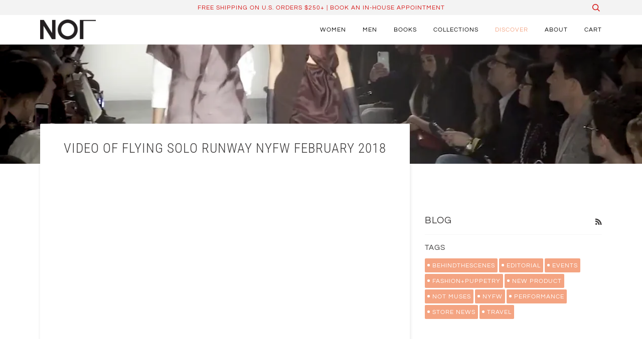

--- FILE ---
content_type: text/html; charset=utf-8
request_url: https://www.notaligne.com/blogs/news/video-of-flying-solo-runway-nyfw-february-2018
body_size: 16700
content:
<!doctype html>
<!--[if lt IE 7]><html class="no-js lt-ie9 lt-ie8 lt-ie7" lang="en"> <![endif]-->
<!--[if IE 7]><html class="no-js lt-ie9 lt-ie8" lang="en"> <![endif]-->
<!--[if IE 8]><html class="no-js lt-ie9" lang="en"> <![endif]-->
<!--[if IE 9 ]><html class="ie9 no-js"> <![endif]-->
<!--[if (gt IE 9)|!(IE)]><!--> <html class="no-js" lang="en"> <!--<![endif]-->
<head> <meta name="facebook-domain-verification" content="mac97lvntg3j4r1ychxgmhd0hvfhq6" />

  <!-- ======================= Pipeline Theme V4.7.1 ========================= -->
  <meta charset="utf-8">
  <meta http-equiv="X-UA-Compatible" content="IE=edge,chrome=1">

  
    <link rel="shortcut icon" href="//www.notaligne.com/cdn/shop/files/apple-icon_32x32.png?v=1613741861" type="image/png">
  

  <!-- Title and description ================================================ -->
  <title>
  Video of Flying Solo Runway NYFW February 2018 &ndash; NOT by Jenny Lai
  </title>

  
  <meta name="description" content="Video of Flying Solo Runway NYFW February 2018">
  

  <!-- Product meta ========================================================= -->
  <!-- /snippets/social-meta-tags.liquid --><meta property="og:site_name" content="NOT by Jenny Lai">
<meta property="og:url" content="https://www.notaligne.com/blogs/news/video-of-flying-solo-runway-nyfw-february-2018">
<meta property="og:title" content="Video of Flying Solo Runway NYFW February 2018">
<meta property="og:type" content="article">
<meta property="og:description" content="Video of Flying Solo Runway NYFW February 2018"><meta property="og:image" content="http://www.notaligne.com/cdn/shop/articles/Screen_Shot_2018-03-30_at_9.51.40_AM.png?v=1522418216">
      <meta property="og:image:secure_url" content="https://www.notaligne.com/cdn/shop/articles/Screen_Shot_2018-03-30_at_9.51.40_AM.png?v=1522418216">
      <meta property="og:image:height" content="712">
      <meta property="og:image:width" content="1268">
<meta property="twitter:image" content="http://www.notaligne.com/cdn/shop/files/splitponte_frontmodel_1200x1200.jpg?v=1613165940">

<meta name="twitter:site" content="@">
<meta name="twitter:card" content="summary_large_image">
<meta name="twitter:title" content="Video of Flying Solo Runway NYFW February 2018">
<meta name="twitter:description" content="Video of Flying Solo Runway NYFW February 2018">


  <!-- Helpers ============================================================== -->
  <link rel="canonical" href="https://www.notaligne.com/blogs/news/video-of-flying-solo-runway-nyfw-february-2018">
  <meta name="viewport" content="width=device-width,initial-scale=1">
  <meta name="theme-color" content="#3c3a3a">

  <!-- CSS ================================================================== -->
  <link href="//www.notaligne.com/cdn/shop/t/21/assets/theme.scss.css?v=155151803593769265331764015720" rel="stylesheet" type="text/css" media="all" />

  <!-- Vendor JS ============================================================ -->
  <script src="//www.notaligne.com/cdn/shop/t/21/assets/vendor.js?v=23845252701830758331601672840" type="text/javascript"></script>

  <script>
    var theme = {
      routes: {
        product_recommendations_url: '/recommendations/products',
      },
      strings: {
        addToCart: "Add to Cart",
        soldOut: "Sold Out",
        unavailable: "Unavailable",
        join: "Join Now"
      },
      info: {
        name: 'pipeline'
      },
      moneyFormat: "${{amount}}",
      version: '4.7.1'
    }
  </script>

  
  

  <!-- Header hook for plugins ============================================== -->
  <script>window.performance && window.performance.mark && window.performance.mark('shopify.content_for_header.start');</script><meta name="google-site-verification" content="H0Ba_JKfyHr6HsUdf2G0A5rCBoydGO3Z-cFPqgLU5aA">
<meta name="google-site-verification" content="UxYmfZV9esdNndFNHRCkYsM-pU2tKIv6glh5vK5VsNQ">
<meta id="shopify-digital-wallet" name="shopify-digital-wallet" content="/2165084/digital_wallets/dialog">
<meta name="shopify-checkout-api-token" content="3fa87f375757c9160117971fa3639a71">
<link rel="alternate" type="application/atom+xml" title="Feed" href="/blogs/news.atom" />
<script async="async" src="/checkouts/internal/preloads.js?locale=en-US"></script>
<link rel="preconnect" href="https://shop.app" crossorigin="anonymous">
<script async="async" src="https://shop.app/checkouts/internal/preloads.js?locale=en-US&shop_id=2165084" crossorigin="anonymous"></script>
<script id="shopify-features" type="application/json">{"accessToken":"3fa87f375757c9160117971fa3639a71","betas":["rich-media-storefront-analytics"],"domain":"www.notaligne.com","predictiveSearch":true,"shopId":2165084,"locale":"en"}</script>
<script>var Shopify = Shopify || {};
Shopify.shop = "notaligne.myshopify.com";
Shopify.locale = "en";
Shopify.currency = {"active":"USD","rate":"1.0"};
Shopify.country = "US";
Shopify.theme = {"name":"Pipeline 4.7","id":83417661549,"schema_name":"Pipeline","schema_version":"4.7.1","theme_store_id":739,"role":"main"};
Shopify.theme.handle = "null";
Shopify.theme.style = {"id":null,"handle":null};
Shopify.cdnHost = "www.notaligne.com/cdn";
Shopify.routes = Shopify.routes || {};
Shopify.routes.root = "/";</script>
<script type="module">!function(o){(o.Shopify=o.Shopify||{}).modules=!0}(window);</script>
<script>!function(o){function n(){var o=[];function n(){o.push(Array.prototype.slice.apply(arguments))}return n.q=o,n}var t=o.Shopify=o.Shopify||{};t.loadFeatures=n(),t.autoloadFeatures=n()}(window);</script>
<script>
  window.ShopifyPay = window.ShopifyPay || {};
  window.ShopifyPay.apiHost = "shop.app\/pay";
  window.ShopifyPay.redirectState = null;
</script>
<script id="shop-js-analytics" type="application/json">{"pageType":"article"}</script>
<script defer="defer" async type="module" src="//www.notaligne.com/cdn/shopifycloud/shop-js/modules/v2/client.init-shop-cart-sync_DlSlHazZ.en.esm.js"></script>
<script defer="defer" async type="module" src="//www.notaligne.com/cdn/shopifycloud/shop-js/modules/v2/chunk.common_D16XZWos.esm.js"></script>
<script type="module">
  await import("//www.notaligne.com/cdn/shopifycloud/shop-js/modules/v2/client.init-shop-cart-sync_DlSlHazZ.en.esm.js");
await import("//www.notaligne.com/cdn/shopifycloud/shop-js/modules/v2/chunk.common_D16XZWos.esm.js");

  window.Shopify.SignInWithShop?.initShopCartSync?.({"fedCMEnabled":true,"windoidEnabled":true});

</script>
<script>
  window.Shopify = window.Shopify || {};
  if (!window.Shopify.featureAssets) window.Shopify.featureAssets = {};
  window.Shopify.featureAssets['shop-js'] = {"shop-cart-sync":["modules/v2/client.shop-cart-sync_DKWYiEUO.en.esm.js","modules/v2/chunk.common_D16XZWos.esm.js"],"init-fed-cm":["modules/v2/client.init-fed-cm_vfPMjZAC.en.esm.js","modules/v2/chunk.common_D16XZWos.esm.js"],"init-shop-email-lookup-coordinator":["modules/v2/client.init-shop-email-lookup-coordinator_CR38P6MB.en.esm.js","modules/v2/chunk.common_D16XZWos.esm.js"],"init-shop-cart-sync":["modules/v2/client.init-shop-cart-sync_DlSlHazZ.en.esm.js","modules/v2/chunk.common_D16XZWos.esm.js"],"shop-cash-offers":["modules/v2/client.shop-cash-offers_CJw4IQ6B.en.esm.js","modules/v2/chunk.common_D16XZWos.esm.js","modules/v2/chunk.modal_UwFWkumu.esm.js"],"shop-toast-manager":["modules/v2/client.shop-toast-manager_BY778Uv6.en.esm.js","modules/v2/chunk.common_D16XZWos.esm.js"],"init-windoid":["modules/v2/client.init-windoid_DVhZdEm3.en.esm.js","modules/v2/chunk.common_D16XZWos.esm.js"],"shop-button":["modules/v2/client.shop-button_D2ZzKUPa.en.esm.js","modules/v2/chunk.common_D16XZWos.esm.js"],"avatar":["modules/v2/client.avatar_BTnouDA3.en.esm.js"],"init-customer-accounts-sign-up":["modules/v2/client.init-customer-accounts-sign-up_CQZUmjGN.en.esm.js","modules/v2/client.shop-login-button_Cu5K-F7X.en.esm.js","modules/v2/chunk.common_D16XZWos.esm.js","modules/v2/chunk.modal_UwFWkumu.esm.js"],"pay-button":["modules/v2/client.pay-button_CcBqbGU7.en.esm.js","modules/v2/chunk.common_D16XZWos.esm.js"],"init-shop-for-new-customer-accounts":["modules/v2/client.init-shop-for-new-customer-accounts_B5DR5JTE.en.esm.js","modules/v2/client.shop-login-button_Cu5K-F7X.en.esm.js","modules/v2/chunk.common_D16XZWos.esm.js","modules/v2/chunk.modal_UwFWkumu.esm.js"],"shop-login-button":["modules/v2/client.shop-login-button_Cu5K-F7X.en.esm.js","modules/v2/chunk.common_D16XZWos.esm.js","modules/v2/chunk.modal_UwFWkumu.esm.js"],"shop-follow-button":["modules/v2/client.shop-follow-button_BX8Slf17.en.esm.js","modules/v2/chunk.common_D16XZWos.esm.js","modules/v2/chunk.modal_UwFWkumu.esm.js"],"init-customer-accounts":["modules/v2/client.init-customer-accounts_DjKkmQ2w.en.esm.js","modules/v2/client.shop-login-button_Cu5K-F7X.en.esm.js","modules/v2/chunk.common_D16XZWos.esm.js","modules/v2/chunk.modal_UwFWkumu.esm.js"],"lead-capture":["modules/v2/client.lead-capture_ChWCg7nV.en.esm.js","modules/v2/chunk.common_D16XZWos.esm.js","modules/v2/chunk.modal_UwFWkumu.esm.js"],"checkout-modal":["modules/v2/client.checkout-modal_DPnpVyv-.en.esm.js","modules/v2/chunk.common_D16XZWos.esm.js","modules/v2/chunk.modal_UwFWkumu.esm.js"],"shop-login":["modules/v2/client.shop-login_leRXJtcZ.en.esm.js","modules/v2/chunk.common_D16XZWos.esm.js","modules/v2/chunk.modal_UwFWkumu.esm.js"],"payment-terms":["modules/v2/client.payment-terms_Bp9K0NXD.en.esm.js","modules/v2/chunk.common_D16XZWos.esm.js","modules/v2/chunk.modal_UwFWkumu.esm.js"]};
</script>
<script>(function() {
  var isLoaded = false;
  function asyncLoad() {
    if (isLoaded) return;
    isLoaded = true;
    var urls = ["https:\/\/chimpstatic.com\/mcjs-connected\/js\/users\/60494d4a590a075fd34bd2c18\/641d55d6d6bf1fe84a57996c6.js?shop=notaligne.myshopify.com"];
    for (var i = 0; i < urls.length; i++) {
      var s = document.createElement('script');
      s.type = 'text/javascript';
      s.async = true;
      s.src = urls[i];
      var x = document.getElementsByTagName('script')[0];
      x.parentNode.insertBefore(s, x);
    }
  };
  if(window.attachEvent) {
    window.attachEvent('onload', asyncLoad);
  } else {
    window.addEventListener('load', asyncLoad, false);
  }
})();</script>
<script id="__st">var __st={"a":2165084,"offset":-18000,"reqid":"0c53d222-43c0-4501-8202-378c7d779d6d-1768588000","pageurl":"www.notaligne.com\/blogs\/news\/video-of-flying-solo-runway-nyfw-february-2018","s":"articles-6894157855","u":"324d1ace4877","p":"article","rtyp":"article","rid":6894157855};</script>
<script>window.ShopifyPaypalV4VisibilityTracking = true;</script>
<script id="captcha-bootstrap">!function(){'use strict';const t='contact',e='account',n='new_comment',o=[[t,t],['blogs',n],['comments',n],[t,'customer']],c=[[e,'customer_login'],[e,'guest_login'],[e,'recover_customer_password'],[e,'create_customer']],r=t=>t.map((([t,e])=>`form[action*='/${t}']:not([data-nocaptcha='true']) input[name='form_type'][value='${e}']`)).join(','),a=t=>()=>t?[...document.querySelectorAll(t)].map((t=>t.form)):[];function s(){const t=[...o],e=r(t);return a(e)}const i='password',u='form_key',d=['recaptcha-v3-token','g-recaptcha-response','h-captcha-response',i],f=()=>{try{return window.sessionStorage}catch{return}},m='__shopify_v',_=t=>t.elements[u];function p(t,e,n=!1){try{const o=window.sessionStorage,c=JSON.parse(o.getItem(e)),{data:r}=function(t){const{data:e,action:n}=t;return t[m]||n?{data:e,action:n}:{data:t,action:n}}(c);for(const[e,n]of Object.entries(r))t.elements[e]&&(t.elements[e].value=n);n&&o.removeItem(e)}catch(o){console.error('form repopulation failed',{error:o})}}const l='form_type',E='cptcha';function T(t){t.dataset[E]=!0}const w=window,h=w.document,L='Shopify',v='ce_forms',y='captcha';let A=!1;((t,e)=>{const n=(g='f06e6c50-85a8-45c8-87d0-21a2b65856fe',I='https://cdn.shopify.com/shopifycloud/storefront-forms-hcaptcha/ce_storefront_forms_captcha_hcaptcha.v1.5.2.iife.js',D={infoText:'Protected by hCaptcha',privacyText:'Privacy',termsText:'Terms'},(t,e,n)=>{const o=w[L][v],c=o.bindForm;if(c)return c(t,g,e,D).then(n);var r;o.q.push([[t,g,e,D],n]),r=I,A||(h.body.append(Object.assign(h.createElement('script'),{id:'captcha-provider',async:!0,src:r})),A=!0)});var g,I,D;w[L]=w[L]||{},w[L][v]=w[L][v]||{},w[L][v].q=[],w[L][y]=w[L][y]||{},w[L][y].protect=function(t,e){n(t,void 0,e),T(t)},Object.freeze(w[L][y]),function(t,e,n,w,h,L){const[v,y,A,g]=function(t,e,n){const i=e?o:[],u=t?c:[],d=[...i,...u],f=r(d),m=r(i),_=r(d.filter((([t,e])=>n.includes(e))));return[a(f),a(m),a(_),s()]}(w,h,L),I=t=>{const e=t.target;return e instanceof HTMLFormElement?e:e&&e.form},D=t=>v().includes(t);t.addEventListener('submit',(t=>{const e=I(t);if(!e)return;const n=D(e)&&!e.dataset.hcaptchaBound&&!e.dataset.recaptchaBound,o=_(e),c=g().includes(e)&&(!o||!o.value);(n||c)&&t.preventDefault(),c&&!n&&(function(t){try{if(!f())return;!function(t){const e=f();if(!e)return;const n=_(t);if(!n)return;const o=n.value;o&&e.removeItem(o)}(t);const e=Array.from(Array(32),(()=>Math.random().toString(36)[2])).join('');!function(t,e){_(t)||t.append(Object.assign(document.createElement('input'),{type:'hidden',name:u})),t.elements[u].value=e}(t,e),function(t,e){const n=f();if(!n)return;const o=[...t.querySelectorAll(`input[type='${i}']`)].map((({name:t})=>t)),c=[...d,...o],r={};for(const[a,s]of new FormData(t).entries())c.includes(a)||(r[a]=s);n.setItem(e,JSON.stringify({[m]:1,action:t.action,data:r}))}(t,e)}catch(e){console.error('failed to persist form',e)}}(e),e.submit())}));const S=(t,e)=>{t&&!t.dataset[E]&&(n(t,e.some((e=>e===t))),T(t))};for(const o of['focusin','change'])t.addEventListener(o,(t=>{const e=I(t);D(e)&&S(e,y())}));const B=e.get('form_key'),M=e.get(l),P=B&&M;t.addEventListener('DOMContentLoaded',(()=>{const t=y();if(P)for(const e of t)e.elements[l].value===M&&p(e,B);[...new Set([...A(),...v().filter((t=>'true'===t.dataset.shopifyCaptcha))])].forEach((e=>S(e,t)))}))}(h,new URLSearchParams(w.location.search),n,t,e,['guest_login'])})(!0,!0)}();</script>
<script integrity="sha256-4kQ18oKyAcykRKYeNunJcIwy7WH5gtpwJnB7kiuLZ1E=" data-source-attribution="shopify.loadfeatures" defer="defer" src="//www.notaligne.com/cdn/shopifycloud/storefront/assets/storefront/load_feature-a0a9edcb.js" crossorigin="anonymous"></script>
<script crossorigin="anonymous" defer="defer" src="//www.notaligne.com/cdn/shopifycloud/storefront/assets/shopify_pay/storefront-65b4c6d7.js?v=20250812"></script>
<script data-source-attribution="shopify.dynamic_checkout.dynamic.init">var Shopify=Shopify||{};Shopify.PaymentButton=Shopify.PaymentButton||{isStorefrontPortableWallets:!0,init:function(){window.Shopify.PaymentButton.init=function(){};var t=document.createElement("script");t.src="https://www.notaligne.com/cdn/shopifycloud/portable-wallets/latest/portable-wallets.en.js",t.type="module",document.head.appendChild(t)}};
</script>
<script data-source-attribution="shopify.dynamic_checkout.buyer_consent">
  function portableWalletsHideBuyerConsent(e){var t=document.getElementById("shopify-buyer-consent"),n=document.getElementById("shopify-subscription-policy-button");t&&n&&(t.classList.add("hidden"),t.setAttribute("aria-hidden","true"),n.removeEventListener("click",e))}function portableWalletsShowBuyerConsent(e){var t=document.getElementById("shopify-buyer-consent"),n=document.getElementById("shopify-subscription-policy-button");t&&n&&(t.classList.remove("hidden"),t.removeAttribute("aria-hidden"),n.addEventListener("click",e))}window.Shopify?.PaymentButton&&(window.Shopify.PaymentButton.hideBuyerConsent=portableWalletsHideBuyerConsent,window.Shopify.PaymentButton.showBuyerConsent=portableWalletsShowBuyerConsent);
</script>
<script data-source-attribution="shopify.dynamic_checkout.cart.bootstrap">document.addEventListener("DOMContentLoaded",(function(){function t(){return document.querySelector("shopify-accelerated-checkout-cart, shopify-accelerated-checkout")}if(t())Shopify.PaymentButton.init();else{new MutationObserver((function(e,n){t()&&(Shopify.PaymentButton.init(),n.disconnect())})).observe(document.body,{childList:!0,subtree:!0})}}));
</script>
<link id="shopify-accelerated-checkout-styles" rel="stylesheet" media="screen" href="https://www.notaligne.com/cdn/shopifycloud/portable-wallets/latest/accelerated-checkout-backwards-compat.css" crossorigin="anonymous">
<style id="shopify-accelerated-checkout-cart">
        #shopify-buyer-consent {
  margin-top: 1em;
  display: inline-block;
  width: 100%;
}

#shopify-buyer-consent.hidden {
  display: none;
}

#shopify-subscription-policy-button {
  background: none;
  border: none;
  padding: 0;
  text-decoration: underline;
  font-size: inherit;
  cursor: pointer;
}

#shopify-subscription-policy-button::before {
  box-shadow: none;
}

      </style>

<script>window.performance && window.performance.mark && window.performance.mark('shopify.content_for_header.end');</script>
  
  
  <!-- Global site tag (gtag.js) - Google Ads: 609156107 --> 
  <!-- OLD GOOGLE TAG
  <script async src="https://www.googletagmanager.com/gtag/js?id=AW-609156107"></script> 
  <script> window.dataLayer = window.dataLayer || []; function gtag(){dataLayer.push(arguments);} gtag('js', new Date()); gtag('config', 'AW-609156107'); </script>
  -->
  <!-- Google tag (gtag.js) -->
<script async src="https://www.googletagmanager.com/gtag/js?id=G-1XHMCQ8PX6"></script>
<script>
  window.dataLayer = window.dataLayer || [];
  function gtag(){dataLayer.push(arguments);}
  gtag('js', new Date());

  gtag('config', 'G-1XHMCQ8PX6');
</script>
  
  
  
<link href="https://monorail-edge.shopifysvc.com" rel="dns-prefetch">
<script>(function(){if ("sendBeacon" in navigator && "performance" in window) {try {var session_token_from_headers = performance.getEntriesByType('navigation')[0].serverTiming.find(x => x.name == '_s').description;} catch {var session_token_from_headers = undefined;}var session_cookie_matches = document.cookie.match(/_shopify_s=([^;]*)/);var session_token_from_cookie = session_cookie_matches && session_cookie_matches.length === 2 ? session_cookie_matches[1] : "";var session_token = session_token_from_headers || session_token_from_cookie || "";function handle_abandonment_event(e) {var entries = performance.getEntries().filter(function(entry) {return /monorail-edge.shopifysvc.com/.test(entry.name);});if (!window.abandonment_tracked && entries.length === 0) {window.abandonment_tracked = true;var currentMs = Date.now();var navigation_start = performance.timing.navigationStart;var payload = {shop_id: 2165084,url: window.location.href,navigation_start,duration: currentMs - navigation_start,session_token,page_type: "article"};window.navigator.sendBeacon("https://monorail-edge.shopifysvc.com/v1/produce", JSON.stringify({schema_id: "online_store_buyer_site_abandonment/1.1",payload: payload,metadata: {event_created_at_ms: currentMs,event_sent_at_ms: currentMs}}));}}window.addEventListener('pagehide', handle_abandonment_event);}}());</script>
<script id="web-pixels-manager-setup">(function e(e,d,r,n,o){if(void 0===o&&(o={}),!Boolean(null===(a=null===(i=window.Shopify)||void 0===i?void 0:i.analytics)||void 0===a?void 0:a.replayQueue)){var i,a;window.Shopify=window.Shopify||{};var t=window.Shopify;t.analytics=t.analytics||{};var s=t.analytics;s.replayQueue=[],s.publish=function(e,d,r){return s.replayQueue.push([e,d,r]),!0};try{self.performance.mark("wpm:start")}catch(e){}var l=function(){var e={modern:/Edge?\/(1{2}[4-9]|1[2-9]\d|[2-9]\d{2}|\d{4,})\.\d+(\.\d+|)|Firefox\/(1{2}[4-9]|1[2-9]\d|[2-9]\d{2}|\d{4,})\.\d+(\.\d+|)|Chrom(ium|e)\/(9{2}|\d{3,})\.\d+(\.\d+|)|(Maci|X1{2}).+ Version\/(15\.\d+|(1[6-9]|[2-9]\d|\d{3,})\.\d+)([,.]\d+|)( \(\w+\)|)( Mobile\/\w+|) Safari\/|Chrome.+OPR\/(9{2}|\d{3,})\.\d+\.\d+|(CPU[ +]OS|iPhone[ +]OS|CPU[ +]iPhone|CPU IPhone OS|CPU iPad OS)[ +]+(15[._]\d+|(1[6-9]|[2-9]\d|\d{3,})[._]\d+)([._]\d+|)|Android:?[ /-](13[3-9]|1[4-9]\d|[2-9]\d{2}|\d{4,})(\.\d+|)(\.\d+|)|Android.+Firefox\/(13[5-9]|1[4-9]\d|[2-9]\d{2}|\d{4,})\.\d+(\.\d+|)|Android.+Chrom(ium|e)\/(13[3-9]|1[4-9]\d|[2-9]\d{2}|\d{4,})\.\d+(\.\d+|)|SamsungBrowser\/([2-9]\d|\d{3,})\.\d+/,legacy:/Edge?\/(1[6-9]|[2-9]\d|\d{3,})\.\d+(\.\d+|)|Firefox\/(5[4-9]|[6-9]\d|\d{3,})\.\d+(\.\d+|)|Chrom(ium|e)\/(5[1-9]|[6-9]\d|\d{3,})\.\d+(\.\d+|)([\d.]+$|.*Safari\/(?![\d.]+ Edge\/[\d.]+$))|(Maci|X1{2}).+ Version\/(10\.\d+|(1[1-9]|[2-9]\d|\d{3,})\.\d+)([,.]\d+|)( \(\w+\)|)( Mobile\/\w+|) Safari\/|Chrome.+OPR\/(3[89]|[4-9]\d|\d{3,})\.\d+\.\d+|(CPU[ +]OS|iPhone[ +]OS|CPU[ +]iPhone|CPU IPhone OS|CPU iPad OS)[ +]+(10[._]\d+|(1[1-9]|[2-9]\d|\d{3,})[._]\d+)([._]\d+|)|Android:?[ /-](13[3-9]|1[4-9]\d|[2-9]\d{2}|\d{4,})(\.\d+|)(\.\d+|)|Mobile Safari.+OPR\/([89]\d|\d{3,})\.\d+\.\d+|Android.+Firefox\/(13[5-9]|1[4-9]\d|[2-9]\d{2}|\d{4,})\.\d+(\.\d+|)|Android.+Chrom(ium|e)\/(13[3-9]|1[4-9]\d|[2-9]\d{2}|\d{4,})\.\d+(\.\d+|)|Android.+(UC? ?Browser|UCWEB|U3)[ /]?(15\.([5-9]|\d{2,})|(1[6-9]|[2-9]\d|\d{3,})\.\d+)\.\d+|SamsungBrowser\/(5\.\d+|([6-9]|\d{2,})\.\d+)|Android.+MQ{2}Browser\/(14(\.(9|\d{2,})|)|(1[5-9]|[2-9]\d|\d{3,})(\.\d+|))(\.\d+|)|K[Aa][Ii]OS\/(3\.\d+|([4-9]|\d{2,})\.\d+)(\.\d+|)/},d=e.modern,r=e.legacy,n=navigator.userAgent;return n.match(d)?"modern":n.match(r)?"legacy":"unknown"}(),u="modern"===l?"modern":"legacy",c=(null!=n?n:{modern:"",legacy:""})[u],f=function(e){return[e.baseUrl,"/wpm","/b",e.hashVersion,"modern"===e.buildTarget?"m":"l",".js"].join("")}({baseUrl:d,hashVersion:r,buildTarget:u}),m=function(e){var d=e.version,r=e.bundleTarget,n=e.surface,o=e.pageUrl,i=e.monorailEndpoint;return{emit:function(e){var a=e.status,t=e.errorMsg,s=(new Date).getTime(),l=JSON.stringify({metadata:{event_sent_at_ms:s},events:[{schema_id:"web_pixels_manager_load/3.1",payload:{version:d,bundle_target:r,page_url:o,status:a,surface:n,error_msg:t},metadata:{event_created_at_ms:s}}]});if(!i)return console&&console.warn&&console.warn("[Web Pixels Manager] No Monorail endpoint provided, skipping logging."),!1;try{return self.navigator.sendBeacon.bind(self.navigator)(i,l)}catch(e){}var u=new XMLHttpRequest;try{return u.open("POST",i,!0),u.setRequestHeader("Content-Type","text/plain"),u.send(l),!0}catch(e){return console&&console.warn&&console.warn("[Web Pixels Manager] Got an unhandled error while logging to Monorail."),!1}}}}({version:r,bundleTarget:l,surface:e.surface,pageUrl:self.location.href,monorailEndpoint:e.monorailEndpoint});try{o.browserTarget=l,function(e){var d=e.src,r=e.async,n=void 0===r||r,o=e.onload,i=e.onerror,a=e.sri,t=e.scriptDataAttributes,s=void 0===t?{}:t,l=document.createElement("script"),u=document.querySelector("head"),c=document.querySelector("body");if(l.async=n,l.src=d,a&&(l.integrity=a,l.crossOrigin="anonymous"),s)for(var f in s)if(Object.prototype.hasOwnProperty.call(s,f))try{l.dataset[f]=s[f]}catch(e){}if(o&&l.addEventListener("load",o),i&&l.addEventListener("error",i),u)u.appendChild(l);else{if(!c)throw new Error("Did not find a head or body element to append the script");c.appendChild(l)}}({src:f,async:!0,onload:function(){if(!function(){var e,d;return Boolean(null===(d=null===(e=window.Shopify)||void 0===e?void 0:e.analytics)||void 0===d?void 0:d.initialized)}()){var d=window.webPixelsManager.init(e)||void 0;if(d){var r=window.Shopify.analytics;r.replayQueue.forEach((function(e){var r=e[0],n=e[1],o=e[2];d.publishCustomEvent(r,n,o)})),r.replayQueue=[],r.publish=d.publishCustomEvent,r.visitor=d.visitor,r.initialized=!0}}},onerror:function(){return m.emit({status:"failed",errorMsg:"".concat(f," has failed to load")})},sri:function(e){var d=/^sha384-[A-Za-z0-9+/=]+$/;return"string"==typeof e&&d.test(e)}(c)?c:"",scriptDataAttributes:o}),m.emit({status:"loading"})}catch(e){m.emit({status:"failed",errorMsg:(null==e?void 0:e.message)||"Unknown error"})}}})({shopId: 2165084,storefrontBaseUrl: "https://www.notaligne.com",extensionsBaseUrl: "https://extensions.shopifycdn.com/cdn/shopifycloud/web-pixels-manager",monorailEndpoint: "https://monorail-edge.shopifysvc.com/unstable/produce_batch",surface: "storefront-renderer",enabledBetaFlags: ["2dca8a86"],webPixelsConfigList: [{"id":"312705133","configuration":"{\"config\":\"{\\\"pixel_id\\\":\\\"G-1XHMCQ8PX6\\\",\\\"target_country\\\":\\\"US\\\",\\\"gtag_events\\\":[{\\\"type\\\":\\\"begin_checkout\\\",\\\"action_label\\\":[\\\"G-1XHMCQ8PX6\\\",\\\"AW-609156107\\\/i0guCMLR__IBEIv4u6IC\\\"]},{\\\"type\\\":\\\"search\\\",\\\"action_label\\\":[\\\"G-1XHMCQ8PX6\\\",\\\"AW-609156107\\\/cIuZCMXR__IBEIv4u6IC\\\"]},{\\\"type\\\":\\\"view_item\\\",\\\"action_label\\\":[\\\"G-1XHMCQ8PX6\\\",\\\"AW-609156107\\\/qbQnCLzR__IBEIv4u6IC\\\",\\\"MC-HZC9VV78J0\\\"]},{\\\"type\\\":\\\"purchase\\\",\\\"action_label\\\":[\\\"G-1XHMCQ8PX6\\\",\\\"AW-609156107\\\/UlVaCLnR__IBEIv4u6IC\\\",\\\"MC-HZC9VV78J0\\\"]},{\\\"type\\\":\\\"page_view\\\",\\\"action_label\\\":[\\\"G-1XHMCQ8PX6\\\",\\\"AW-609156107\\\/R5HCCLbR__IBEIv4u6IC\\\",\\\"MC-HZC9VV78J0\\\"]},{\\\"type\\\":\\\"add_payment_info\\\",\\\"action_label\\\":[\\\"G-1XHMCQ8PX6\\\",\\\"AW-609156107\\\/A7vXCMjR__IBEIv4u6IC\\\"]},{\\\"type\\\":\\\"add_to_cart\\\",\\\"action_label\\\":[\\\"G-1XHMCQ8PX6\\\",\\\"AW-609156107\\\/C1IMCL_R__IBEIv4u6IC\\\"]}],\\\"enable_monitoring_mode\\\":false}\"}","eventPayloadVersion":"v1","runtimeContext":"OPEN","scriptVersion":"b2a88bafab3e21179ed38636efcd8a93","type":"APP","apiClientId":1780363,"privacyPurposes":[],"dataSharingAdjustments":{"protectedCustomerApprovalScopes":["read_customer_address","read_customer_email","read_customer_name","read_customer_personal_data","read_customer_phone"]}},{"id":"123732077","configuration":"{\"pixel_id\":\"1844188005655387\",\"pixel_type\":\"facebook_pixel\",\"metaapp_system_user_token\":\"-\"}","eventPayloadVersion":"v1","runtimeContext":"OPEN","scriptVersion":"ca16bc87fe92b6042fbaa3acc2fbdaa6","type":"APP","apiClientId":2329312,"privacyPurposes":["ANALYTICS","MARKETING","SALE_OF_DATA"],"dataSharingAdjustments":{"protectedCustomerApprovalScopes":["read_customer_address","read_customer_email","read_customer_name","read_customer_personal_data","read_customer_phone"]}},{"id":"43253869","configuration":"{\"tagID\":\"2613400802182\"}","eventPayloadVersion":"v1","runtimeContext":"STRICT","scriptVersion":"18031546ee651571ed29edbe71a3550b","type":"APP","apiClientId":3009811,"privacyPurposes":["ANALYTICS","MARKETING","SALE_OF_DATA"],"dataSharingAdjustments":{"protectedCustomerApprovalScopes":["read_customer_address","read_customer_email","read_customer_name","read_customer_personal_data","read_customer_phone"]}},{"id":"shopify-app-pixel","configuration":"{}","eventPayloadVersion":"v1","runtimeContext":"STRICT","scriptVersion":"0450","apiClientId":"shopify-pixel","type":"APP","privacyPurposes":["ANALYTICS","MARKETING"]},{"id":"shopify-custom-pixel","eventPayloadVersion":"v1","runtimeContext":"LAX","scriptVersion":"0450","apiClientId":"shopify-pixel","type":"CUSTOM","privacyPurposes":["ANALYTICS","MARKETING"]}],isMerchantRequest: false,initData: {"shop":{"name":"NOT by Jenny Lai","paymentSettings":{"currencyCode":"USD"},"myshopifyDomain":"notaligne.myshopify.com","countryCode":"US","storefrontUrl":"https:\/\/www.notaligne.com"},"customer":null,"cart":null,"checkout":null,"productVariants":[],"purchasingCompany":null},},"https://www.notaligne.com/cdn","fcfee988w5aeb613cpc8e4bc33m6693e112",{"modern":"","legacy":""},{"shopId":"2165084","storefrontBaseUrl":"https:\/\/www.notaligne.com","extensionBaseUrl":"https:\/\/extensions.shopifycdn.com\/cdn\/shopifycloud\/web-pixels-manager","surface":"storefront-renderer","enabledBetaFlags":"[\"2dca8a86\"]","isMerchantRequest":"false","hashVersion":"fcfee988w5aeb613cpc8e4bc33m6693e112","publish":"custom","events":"[[\"page_viewed\",{}]]"});</script><script>
  window.ShopifyAnalytics = window.ShopifyAnalytics || {};
  window.ShopifyAnalytics.meta = window.ShopifyAnalytics.meta || {};
  window.ShopifyAnalytics.meta.currency = 'USD';
  var meta = {"page":{"pageType":"article","resourceType":"article","resourceId":6894157855,"requestId":"0c53d222-43c0-4501-8202-378c7d779d6d-1768588000"}};
  for (var attr in meta) {
    window.ShopifyAnalytics.meta[attr] = meta[attr];
  }
</script>
<script class="analytics">
  (function () {
    var customDocumentWrite = function(content) {
      var jquery = null;

      if (window.jQuery) {
        jquery = window.jQuery;
      } else if (window.Checkout && window.Checkout.$) {
        jquery = window.Checkout.$;
      }

      if (jquery) {
        jquery('body').append(content);
      }
    };

    var hasLoggedConversion = function(token) {
      if (token) {
        return document.cookie.indexOf('loggedConversion=' + token) !== -1;
      }
      return false;
    }

    var setCookieIfConversion = function(token) {
      if (token) {
        var twoMonthsFromNow = new Date(Date.now());
        twoMonthsFromNow.setMonth(twoMonthsFromNow.getMonth() + 2);

        document.cookie = 'loggedConversion=' + token + '; expires=' + twoMonthsFromNow;
      }
    }

    var trekkie = window.ShopifyAnalytics.lib = window.trekkie = window.trekkie || [];
    if (trekkie.integrations) {
      return;
    }
    trekkie.methods = [
      'identify',
      'page',
      'ready',
      'track',
      'trackForm',
      'trackLink'
    ];
    trekkie.factory = function(method) {
      return function() {
        var args = Array.prototype.slice.call(arguments);
        args.unshift(method);
        trekkie.push(args);
        return trekkie;
      };
    };
    for (var i = 0; i < trekkie.methods.length; i++) {
      var key = trekkie.methods[i];
      trekkie[key] = trekkie.factory(key);
    }
    trekkie.load = function(config) {
      trekkie.config = config || {};
      trekkie.config.initialDocumentCookie = document.cookie;
      var first = document.getElementsByTagName('script')[0];
      var script = document.createElement('script');
      script.type = 'text/javascript';
      script.onerror = function(e) {
        var scriptFallback = document.createElement('script');
        scriptFallback.type = 'text/javascript';
        scriptFallback.onerror = function(error) {
                var Monorail = {
      produce: function produce(monorailDomain, schemaId, payload) {
        var currentMs = new Date().getTime();
        var event = {
          schema_id: schemaId,
          payload: payload,
          metadata: {
            event_created_at_ms: currentMs,
            event_sent_at_ms: currentMs
          }
        };
        return Monorail.sendRequest("https://" + monorailDomain + "/v1/produce", JSON.stringify(event));
      },
      sendRequest: function sendRequest(endpointUrl, payload) {
        // Try the sendBeacon API
        if (window && window.navigator && typeof window.navigator.sendBeacon === 'function' && typeof window.Blob === 'function' && !Monorail.isIos12()) {
          var blobData = new window.Blob([payload], {
            type: 'text/plain'
          });

          if (window.navigator.sendBeacon(endpointUrl, blobData)) {
            return true;
          } // sendBeacon was not successful

        } // XHR beacon

        var xhr = new XMLHttpRequest();

        try {
          xhr.open('POST', endpointUrl);
          xhr.setRequestHeader('Content-Type', 'text/plain');
          xhr.send(payload);
        } catch (e) {
          console.log(e);
        }

        return false;
      },
      isIos12: function isIos12() {
        return window.navigator.userAgent.lastIndexOf('iPhone; CPU iPhone OS 12_') !== -1 || window.navigator.userAgent.lastIndexOf('iPad; CPU OS 12_') !== -1;
      }
    };
    Monorail.produce('monorail-edge.shopifysvc.com',
      'trekkie_storefront_load_errors/1.1',
      {shop_id: 2165084,
      theme_id: 83417661549,
      app_name: "storefront",
      context_url: window.location.href,
      source_url: "//www.notaligne.com/cdn/s/trekkie.storefront.cd680fe47e6c39ca5d5df5f0a32d569bc48c0f27.min.js"});

        };
        scriptFallback.async = true;
        scriptFallback.src = '//www.notaligne.com/cdn/s/trekkie.storefront.cd680fe47e6c39ca5d5df5f0a32d569bc48c0f27.min.js';
        first.parentNode.insertBefore(scriptFallback, first);
      };
      script.async = true;
      script.src = '//www.notaligne.com/cdn/s/trekkie.storefront.cd680fe47e6c39ca5d5df5f0a32d569bc48c0f27.min.js';
      first.parentNode.insertBefore(script, first);
    };
    trekkie.load(
      {"Trekkie":{"appName":"storefront","development":false,"defaultAttributes":{"shopId":2165084,"isMerchantRequest":null,"themeId":83417661549,"themeCityHash":"17679590670654379371","contentLanguage":"en","currency":"USD","eventMetadataId":"4dd603ab-5099-4a66-9fa7-ada566fe357a"},"isServerSideCookieWritingEnabled":true,"monorailRegion":"shop_domain","enabledBetaFlags":["65f19447"]},"Session Attribution":{},"S2S":{"facebookCapiEnabled":true,"source":"trekkie-storefront-renderer","apiClientId":580111}}
    );

    var loaded = false;
    trekkie.ready(function() {
      if (loaded) return;
      loaded = true;

      window.ShopifyAnalytics.lib = window.trekkie;

      var originalDocumentWrite = document.write;
      document.write = customDocumentWrite;
      try { window.ShopifyAnalytics.merchantGoogleAnalytics.call(this); } catch(error) {};
      document.write = originalDocumentWrite;

      window.ShopifyAnalytics.lib.page(null,{"pageType":"article","resourceType":"article","resourceId":6894157855,"requestId":"0c53d222-43c0-4501-8202-378c7d779d6d-1768588000","shopifyEmitted":true});

      var match = window.location.pathname.match(/checkouts\/(.+)\/(thank_you|post_purchase)/)
      var token = match? match[1]: undefined;
      if (!hasLoggedConversion(token)) {
        setCookieIfConversion(token);
        
      }
    });


        var eventsListenerScript = document.createElement('script');
        eventsListenerScript.async = true;
        eventsListenerScript.src = "//www.notaligne.com/cdn/shopifycloud/storefront/assets/shop_events_listener-3da45d37.js";
        document.getElementsByTagName('head')[0].appendChild(eventsListenerScript);

})();</script>
  <script>
  if (!window.ga || (window.ga && typeof window.ga !== 'function')) {
    window.ga = function ga() {
      (window.ga.q = window.ga.q || []).push(arguments);
      if (window.Shopify && window.Shopify.analytics && typeof window.Shopify.analytics.publish === 'function') {
        window.Shopify.analytics.publish("ga_stub_called", {}, {sendTo: "google_osp_migration"});
      }
      console.error("Shopify's Google Analytics stub called with:", Array.from(arguments), "\nSee https://help.shopify.com/manual/promoting-marketing/pixels/pixel-migration#google for more information.");
    };
    if (window.Shopify && window.Shopify.analytics && typeof window.Shopify.analytics.publish === 'function') {
      window.Shopify.analytics.publish("ga_stub_initialized", {}, {sendTo: "google_osp_migration"});
    }
  }
</script>
<script
  defer
  src="https://www.notaligne.com/cdn/shopifycloud/perf-kit/shopify-perf-kit-3.0.4.min.js"
  data-application="storefront-renderer"
  data-shop-id="2165084"
  data-render-region="gcp-us-central1"
  data-page-type="article"
  data-theme-instance-id="83417661549"
  data-theme-name="Pipeline"
  data-theme-version="4.7.1"
  data-monorail-region="shop_domain"
  data-resource-timing-sampling-rate="10"
  data-shs="true"
  data-shs-beacon="true"
  data-shs-export-with-fetch="true"
  data-shs-logs-sample-rate="1"
  data-shs-beacon-endpoint="https://www.notaligne.com/api/collect"
></script>
</head>

<body id="video-of-flying-solo-runway-nyfw-february-2018" class="template-article" data-animations="true">

  <a class="in-page-link visually-hidden skip-link" href="#MainContent">Skip to content</a>

  <div id="shopify-section-header" class="shopify-section">
<style>
  .header--transparent:not(.header--sticky):not(.header--stuck) .nav--desktop .main-menu>li>a{
    color: #ffffff;
  }
  .header--transparent:not(.header--sticky):not(.header--stuck) .icon{
    fill:  #ffffff;
  }
  .header--transparent:not(.header--sticky):not(.header--stuck) .header-cart__bubble{
    background-color: rgba(255, 255, 255, 0.5);
  }
</style>


<div class="header__wrapper"
  data-header-transparent="false"
  data-header-sticky="scroll"
  data-section-id="header"
  data-section-type="header">

  
  <div class="info-bar showMobile">
    <div class="wrapper text-center">

      

      
      <div class="header-message uppercase header-message--crowded">
        
          <a href="https://calendly.com/notbyjennylai/privateappointment">Free shipping on u.s. orders $250+ | Book An in-house appointment</a>
        
      </div>
      

      
        <div class="header-search__wrapper">
          <div class="header-search">
            <form action="/search" method="get" class="input-group search" role="search">
              
              <input class="search-bar" type="search" name="q" title="Search">
              <button type="submit" class="btn search-btn" aria-label="Search"></button>
            </form>
          </div>
        </div>
      

    </div>
  </div>
  

  <header class="site-header " role="banner">
    <div class="wrapper">
      <div class="nav--desktop">
        <div class="mobile-wrapper">
  <div class="header-cart__wrapper">
    <a href="/cart" class="CartToggle header-cart">
      <svg aria-hidden="true" focusable="false" role="presentation" class="icon icon-cart" viewBox="0 0 25 25"><path d="M5.058 23a2 2 0 104.001-.001A2 2 0 005.058 23zm12.079 0c0 1.104.896 2 2 2s1.942-.896 1.942-2-.838-2-1.942-2-2 .896-2 2zM0 1a1 1 0 001 1h1.078l.894 3.341L5.058 13c0 .072.034.134.042.204l-1.018 4.58A.997.997 0 005.058 19h16.71a1 1 0 000-2H6.306l.458-2.061c.1.017.19.061.294.061h12.31c1.104 0 1.712-.218 2.244-1.5l3.248-6.964C25.423 4.75 24.186 4 23.079 4H5.058c-.157 0-.292.054-.438.088L3.844.772A1 1 0 002.87 0H1a1 1 0 00-1 1zm5.098 5H22.93l-3.192 6.798c-.038.086-.07.147-.094.19-.067.006-.113.012-.277.012H7.058v-.198l-.038-.195L5.098 6z"/></svg>
      <span class="visually-hidden">Cart</span>
    </a>
    <span class="header-cart__bubble cartCount hidden-count"></span>
  </div>
  <div class="logo-wrapper logo-wrapper--image">
    
      <div class="h4 header-logo">
    
        <a href="/">
          
            
            <img src="//www.notaligne.com/cdn/shop/files/NOT_logo_clear_b7f0f61a-2dcb-48d8-9fa2-bf149b800608_250x.png?v=1613168157"
                 class="logo-image"
                 srcset="//www.notaligne.com/cdn/shop/files/NOT_logo_clear_b7f0f61a-2dcb-48d8-9fa2-bf149b800608_250x.png?v=1613168157 1x, //www.notaligne.com/cdn/shop/files/NOT_logo_clear_b7f0f61a-2dcb-48d8-9fa2-bf149b800608_250x@2x.png?v=1613168157 2x"
                 alt="NOT by Jenny Lai">
          
          
        </a>
    
      </div>
    
  </div>
  <a href class="menuToggle header-hamburger" aria-label="Menu" >
    <svg aria-hidden="true" focusable="false" role="presentation" class="icon icon-nav" viewBox="0 0 25 25"><path d="M0 4.062h25v2H0zM0 11.062h25v2H0zM0 18.062h25v2H0z"/></svg>
  </a>
</div>
<nav class="header-menu nav-wrapper">
  <ul class="main-menu accessibleNav" aria-label="primary">
    
    
      <li class="grandparent kids-3 ">
  <a href="/collections/new" class="nav-link" aria-haspopup="true" aria-expanded="false">WOMEN</a>
  
    <a href="#" class="nav-carat" aria-haspopup="true" aria-expanded="false"><span class="plus">+</span><span class="minus">-</span></a>
      <div class="main-menu-dropdown">
        <ul>
        
        
          <li class="child ">
  <a href="/collections/new" class="nav-link">New Arrivals</a>
  
</li>

        
          <li class="parent ">
  <a href="#" class="nav-link" aria-haspopup="true" aria-expanded="false">CATEGORIES</a>
  
    <a href="#" class="nav-carat" aria-haspopup="true" aria-expanded="false"><span class="plus">+</span><span class="minus">-</span></a>
      <div class="main-menu-dropdown">
        <ul>
        
        
          <li class="child ">
  <a href="/collections/tops-1" class="nav-link">Tops</a>
  
</li>

        
          <li class="child ">
  <a href="/collections/dresses-1" class="nav-link">Dresses</a>
  
</li>

        
          <li class="child ">
  <a href="/collections/skirts" class="nav-link">Skirts</a>
  
</li>

        
          <li class="child ">
  <a href="/collections/bottoms-1" class="nav-link">Bottoms</a>
  
</li>

        
          <li class="child ">
  <a href="/collections/outerwear" class="nav-link">Outerwear</a>
  
</li>

        
          <li class="child ">
  <a href="/collections/accessory" class="nav-link">Accessory</a>
  
</li>

        
          <li class="child ">
  <a href="/collections/sale" class="nav-link">Sale</a>
  
</li>

        
      </ul>
    </div>
  
</li>

        
          <li class="parent ">
  <a href="#" class="nav-link" aria-haspopup="true" aria-expanded="false">Curated</a>
  
    <a href="#" class="nav-carat" aria-haspopup="true" aria-expanded="false"><span class="plus">+</span><span class="minus">-</span></a>
      <div class="main-menu-dropdown">
        <ul>
        
        
          <li class="child ">
  <a href="/collections/limited-edition" class="nav-link">Limited Edition</a>
  
</li>

        
          <li class="child ">
  <a href="/collections/machine-washable-wrinkle-free" class="nav-link">Machine Washable</a>
  
</li>

        
          <li class="child ">
  <a href="/collections/signatures" class="nav-link">Wardrobe Essentials</a>
  
</li>

        
      </ul>
    </div>
  
</li>

        
      </ul>
    </div>
  
</li>

    
      <li class="parent ">
  <a href="/collections/men" class="nav-link" aria-haspopup="true" aria-expanded="false">MEN</a>
  
    <a href="#" class="nav-carat" aria-haspopup="true" aria-expanded="false"><span class="plus">+</span><span class="minus">-</span></a>
      <div class="main-menu-dropdown">
        <ul>
        
        
          <li class="child ">
  <a href="/collections/limited-edition-men" class="nav-link">Limited Edition</a>
  
</li>

        
          <li class="child ">
  <a href="/collections/mens-shirts" class="nav-link">Shirts</a>
  
</li>

        
          <li class="child ">
  <a href="/collections/zipper-shirt" class="nav-link">Zipper Shirts</a>
  
</li>

        
          <li class="child ">
  <a href="/collections/mens-bottoms" class="nav-link">Pants</a>
  
</li>

        
          <li class="child ">
  <a href="/collections/mens-outerwear" class="nav-link">Outerwear</a>
  
</li>

        
          <li class="child ">
  <a href="/collections/sale-1" class="nav-link">Sale</a>
  
</li>

        
      </ul>
    </div>
  
</li>

    
      <li class="child ">
  <a href="/collections/books" class="nav-link">Books</a>
  
</li>

    
      <li class="parent ">
  <a href="/pages/ss19" class="nav-link" aria-haspopup="true" aria-expanded="false">COLLECTIONS</a>
  
    <a href="#" class="nav-carat" aria-haspopup="true" aria-expanded="false"><span class="plus">+</span><span class="minus">-</span></a>
      <div class="main-menu-dropdown">
        <ul>
        
        
          <li class="child ">
  <a href="/pages/no-19" class="nav-link">No. 19</a>
  
</li>

        
          <li class="child ">
  <a href="/pages/no-18" class="nav-link">No. 18</a>
  
</li>

        
          <li class="child ">
  <a href="/pages/no-17" class="nav-link">No. 17</a>
  
</li>

        
          <li class="child ">
  <a href="/pages/no-16" class="nav-link">No. 16</a>
  
</li>

        
          <li class="child ">
  <a href="/pages/2019-20" class="nav-link">No. 15</a>
  
</li>

        
          <li class="child ">
  <a href="/pages/ss19" class="nav-link">No. 14</a>
  
</li>

        
          <li class="child ">
  <a href="/pages/ss18" class="nav-link">No. 13</a>
  
</li>

        
          <li class="child ">
  <a href="/pages/aw18" class="nav-link">No. 12</a>
  
</li>

        
          <li class="child ">
  <a href="/pages/ss17" class="nav-link">No. 11</a>
  
</li>

        
          <li class="child ">
  <a href="/pages/aw17" class="nav-link">No. 10</a>
  
</li>

        
          <li class="child ">
  <a href="/pages/aw16" class="nav-link">No. 8</a>
  
</li>

        
          <li class="child ">
  <a href="/pages/signatures" class="nav-link">Signatures</a>
  
</li>

        
      </ul>
    </div>
  
</li>

    
      <li class="parent main-menu--active">
  <a href="/blogs/news" class="nav-link" aria-haspopup="true" aria-expanded="false">DISCOVER</a>
  
    <a href="#" class="nav-carat" aria-haspopup="true" aria-expanded="false"><span class="plus">+</span><span class="minus">-</span></a>
      <div class="main-menu-dropdown">
        <ul>
        
        
          <li class="child main-menu--active">
  <a href="/blogs/news" class="nav-link">BLOG</a>
  
</li>

        
          <li class="child ">
  <a href="/pages/performance-wear" class="nav-link">PERFORMANCE-WEAR</a>
  
</li>

        
          <li class="child ">
  <a href="/pages/mobile-studio" class="nav-link">MOBILE PROJECTS</a>
  
</li>

        
      </ul>
    </div>
  
</li>

    
      <li class="parent ">
  <a href="/pages/about-us" class="nav-link" aria-haspopup="true" aria-expanded="false">ABOUT</a>
  
    <a href="#" class="nav-carat" aria-haspopup="true" aria-expanded="false"><span class="plus">+</span><span class="minus">-</span></a>
      <div class="main-menu-dropdown">
        <ul>
        
        
          <li class="child ">
  <a href="/pages/about-us" class="nav-link">ABOUT</a>
  
</li>

        
          <li class="child ">
  <a href="/pages/contact" class="nav-link">Contact</a>
  
</li>

        
          <li class="child ">
  <a href="/pages/press" class="nav-link">PRESS</a>
  
</li>

        
      </ul>
    </div>
  
</li>

    
    <li class="cart-text-link">
      <a href="/cart" class="CartToggle">
        Cart
        <span class="cartCost  hidden-count ">(<span class="money">$0.00</span>)</span>
      </a>
    </li>
  </ul>
</nav>

      </div>
      <div class="nav--mobile">
        <div class="mobile-wrapper">
  <div class="header-cart__wrapper">
    <a href="/cart" class="CartToggle header-cart">
      <svg aria-hidden="true" focusable="false" role="presentation" class="icon icon-cart" viewBox="0 0 25 25"><path d="M5.058 23a2 2 0 104.001-.001A2 2 0 005.058 23zm12.079 0c0 1.104.896 2 2 2s1.942-.896 1.942-2-.838-2-1.942-2-2 .896-2 2zM0 1a1 1 0 001 1h1.078l.894 3.341L5.058 13c0 .072.034.134.042.204l-1.018 4.58A.997.997 0 005.058 19h16.71a1 1 0 000-2H6.306l.458-2.061c.1.017.19.061.294.061h12.31c1.104 0 1.712-.218 2.244-1.5l3.248-6.964C25.423 4.75 24.186 4 23.079 4H5.058c-.157 0-.292.054-.438.088L3.844.772A1 1 0 002.87 0H1a1 1 0 00-1 1zm5.098 5H22.93l-3.192 6.798c-.038.086-.07.147-.094.19-.067.006-.113.012-.277.012H7.058v-.198l-.038-.195L5.098 6z"/></svg>
      <span class="visually-hidden">Cart</span>
    </a>
    <span class="header-cart__bubble cartCount hidden-count"></span>
  </div>
  <div class="logo-wrapper logo-wrapper--image">
    
      <div class="h4 header-logo">
    
        <a href="/">
          
            
            <img src="//www.notaligne.com/cdn/shop/files/NOT_logo_clear_b7f0f61a-2dcb-48d8-9fa2-bf149b800608_250x.png?v=1613168157"
                 class="logo-image"
                 srcset="//www.notaligne.com/cdn/shop/files/NOT_logo_clear_b7f0f61a-2dcb-48d8-9fa2-bf149b800608_250x.png?v=1613168157 1x, //www.notaligne.com/cdn/shop/files/NOT_logo_clear_b7f0f61a-2dcb-48d8-9fa2-bf149b800608_250x@2x.png?v=1613168157 2x"
                 alt="NOT by Jenny Lai">
          
          
        </a>
    
      </div>
    
  </div>
  <a href class="menuToggle header-hamburger" aria-label="Menu"  aria-haspopup="true" aria-expanded="false" aria-controls="ariaHamburger">
    <svg aria-hidden="true" focusable="false" role="presentation" class="icon icon-nav" viewBox="0 0 25 25"><path d="M0 4.062h25v2H0zM0 11.062h25v2H0zM0 18.062h25v2H0z"/></svg>
  </a>
</div>
<nav class="header-menu nav-wrapper">
  <ul class="main-menu accessibleNav" aria-label="primary" id="ariaHamburger" >
    
    
      <li class="grandparent kids-3 ">
  <a href="/collections/new" class="nav-link" aria-haspopup="true" aria-expanded="false">WOMEN</a>
  
    <a href="#" class="nav-carat" aria-haspopup="true" aria-expanded="false"><span class="plus">+</span><span class="minus">-</span></a>
      <div class="main-menu-dropdown">
        <ul>
        
        
          <li class="child ">
  <a href="/collections/new" class="nav-link">New Arrivals</a>
  
</li>

        
          <li class="parent ">
  <a href="#" class="nav-link" aria-haspopup="true" aria-expanded="false">CATEGORIES</a>
  
    <a href="#" class="nav-carat" aria-haspopup="true" aria-expanded="false"><span class="plus">+</span><span class="minus">-</span></a>
      <div class="main-menu-dropdown">
        <ul>
        
        
          <li class="child ">
  <a href="/collections/tops-1" class="nav-link">Tops</a>
  
</li>

        
          <li class="child ">
  <a href="/collections/dresses-1" class="nav-link">Dresses</a>
  
</li>

        
          <li class="child ">
  <a href="/collections/skirts" class="nav-link">Skirts</a>
  
</li>

        
          <li class="child ">
  <a href="/collections/bottoms-1" class="nav-link">Bottoms</a>
  
</li>

        
          <li class="child ">
  <a href="/collections/outerwear" class="nav-link">Outerwear</a>
  
</li>

        
          <li class="child ">
  <a href="/collections/accessory" class="nav-link">Accessory</a>
  
</li>

        
          <li class="child ">
  <a href="/collections/sale" class="nav-link">Sale</a>
  
</li>

        
      </ul>
    </div>
  
</li>

        
          <li class="parent ">
  <a href="#" class="nav-link" aria-haspopup="true" aria-expanded="false">Curated</a>
  
    <a href="#" class="nav-carat" aria-haspopup="true" aria-expanded="false"><span class="plus">+</span><span class="minus">-</span></a>
      <div class="main-menu-dropdown">
        <ul>
        
        
          <li class="child ">
  <a href="/collections/limited-edition" class="nav-link">Limited Edition</a>
  
</li>

        
          <li class="child ">
  <a href="/collections/machine-washable-wrinkle-free" class="nav-link">Machine Washable</a>
  
</li>

        
          <li class="child ">
  <a href="/collections/signatures" class="nav-link">Wardrobe Essentials</a>
  
</li>

        
      </ul>
    </div>
  
</li>

        
      </ul>
    </div>
  
</li>

    
      <li class="parent ">
  <a href="/collections/men" class="nav-link" aria-haspopup="true" aria-expanded="false">MEN</a>
  
    <a href="#" class="nav-carat" aria-haspopup="true" aria-expanded="false"><span class="plus">+</span><span class="minus">-</span></a>
      <div class="main-menu-dropdown">
        <ul>
        
        
          <li class="child ">
  <a href="/collections/limited-edition-men" class="nav-link">Limited Edition</a>
  
</li>

        
          <li class="child ">
  <a href="/collections/mens-shirts" class="nav-link">Shirts</a>
  
</li>

        
          <li class="child ">
  <a href="/collections/zipper-shirt" class="nav-link">Zipper Shirts</a>
  
</li>

        
          <li class="child ">
  <a href="/collections/mens-bottoms" class="nav-link">Pants</a>
  
</li>

        
          <li class="child ">
  <a href="/collections/mens-outerwear" class="nav-link">Outerwear</a>
  
</li>

        
          <li class="child ">
  <a href="/collections/sale-1" class="nav-link">Sale</a>
  
</li>

        
      </ul>
    </div>
  
</li>

    
      <li class="child ">
  <a href="/collections/books" class="nav-link">Books</a>
  
</li>

    
      <li class="parent ">
  <a href="/pages/ss19" class="nav-link" aria-haspopup="true" aria-expanded="false">COLLECTIONS</a>
  
    <a href="#" class="nav-carat" aria-haspopup="true" aria-expanded="false"><span class="plus">+</span><span class="minus">-</span></a>
      <div class="main-menu-dropdown">
        <ul>
        
        
          <li class="child ">
  <a href="/pages/no-19" class="nav-link">No. 19</a>
  
</li>

        
          <li class="child ">
  <a href="/pages/no-18" class="nav-link">No. 18</a>
  
</li>

        
          <li class="child ">
  <a href="/pages/no-17" class="nav-link">No. 17</a>
  
</li>

        
          <li class="child ">
  <a href="/pages/no-16" class="nav-link">No. 16</a>
  
</li>

        
          <li class="child ">
  <a href="/pages/2019-20" class="nav-link">No. 15</a>
  
</li>

        
          <li class="child ">
  <a href="/pages/ss19" class="nav-link">No. 14</a>
  
</li>

        
          <li class="child ">
  <a href="/pages/ss18" class="nav-link">No. 13</a>
  
</li>

        
          <li class="child ">
  <a href="/pages/aw18" class="nav-link">No. 12</a>
  
</li>

        
          <li class="child ">
  <a href="/pages/ss17" class="nav-link">No. 11</a>
  
</li>

        
          <li class="child ">
  <a href="/pages/aw17" class="nav-link">No. 10</a>
  
</li>

        
          <li class="child ">
  <a href="/pages/aw16" class="nav-link">No. 8</a>
  
</li>

        
          <li class="child ">
  <a href="/pages/signatures" class="nav-link">Signatures</a>
  
</li>

        
      </ul>
    </div>
  
</li>

    
      <li class="parent main-menu--active">
  <a href="/blogs/news" class="nav-link" aria-haspopup="true" aria-expanded="false">DISCOVER</a>
  
    <a href="#" class="nav-carat" aria-haspopup="true" aria-expanded="false"><span class="plus">+</span><span class="minus">-</span></a>
      <div class="main-menu-dropdown">
        <ul>
        
        
          <li class="child main-menu--active">
  <a href="/blogs/news" class="nav-link">BLOG</a>
  
</li>

        
          <li class="child ">
  <a href="/pages/performance-wear" class="nav-link">PERFORMANCE-WEAR</a>
  
</li>

        
          <li class="child ">
  <a href="/pages/mobile-studio" class="nav-link">MOBILE PROJECTS</a>
  
</li>

        
      </ul>
    </div>
  
</li>

    
      <li class="parent ">
  <a href="/pages/about-us" class="nav-link" aria-haspopup="true" aria-expanded="false">ABOUT</a>
  
    <a href="#" class="nav-carat" aria-haspopup="true" aria-expanded="false"><span class="plus">+</span><span class="minus">-</span></a>
      <div class="main-menu-dropdown">
        <ul>
        
        
          <li class="child ">
  <a href="/pages/about-us" class="nav-link">ABOUT</a>
  
</li>

        
          <li class="child ">
  <a href="/pages/contact" class="nav-link">Contact</a>
  
</li>

        
          <li class="child ">
  <a href="/pages/press" class="nav-link">PRESS</a>
  
</li>

        
      </ul>
    </div>
  
</li>

    
    <li class="cart-text-link">
      <a href="/cart" class="CartToggle">
        Cart
        <span class="cartCost  hidden-count ">(<span class="money">$0.00</span>)</span>
      </a>
    </li>
  </ul>
</nav>

      </div>
    </div>
  </header>
</div>


<script type="application/ld+json">
{
  "@context": "http://schema.org",
  "@type": "Organization",
  "name": "NOT by Jenny Lai",
  
    
    "logo": "https:\/\/www.notaligne.com\/cdn\/shop\/files\/NOT_logo_clear_b7f0f61a-2dcb-48d8-9fa2-bf149b800608_866x.png?v=1613168157",
  
  "sameAs": [
    "",
    "https:\/\/facebook.com\/notaligne",
    "https:\/\/instagram.com\/not_aligne",
    "",
    "",
    "",
    "https:\/\/vimeo.com\/notbyjennylai",
    "",
    ""
  ],
  "url": "https:\/\/www.notaligne.com"
}
</script>




</div>

  <main class="main-content" id="MainContent" role="main">
    <div id="shopify-section-article" class="shopify-section"><!-- /sections/article.liquid -->













<div data-section-id="article" data-section-type="parallax">


<div class="homepage-image fade-in-child use_screen_one_third" id="FeaturedImage-article"
    
      data-parallax-src="//www.notaligne.com/cdn/shop/articles/Screen_Shot_2018-03-30_at_9.51.40_AM_18x.png?v=1522418216"
      data-src="//www.notaligne.com/cdn/shop/articles/Screen_Shot_2018-03-30_at_9.51.40_AM_{width}x.png?v=1522418216"
      data-widths="[180, 360, 540, 720, 900, 1080, 1296, 1512, 1728, 2048, 2450, 2700, 3000, 3350, 3750, 4100, 4480]"
      data-aspectratio="1.7808988764044944"
      data-sizes="auto"
      style="background-image: url('//www.notaligne.com/cdn/shopifycloud/storefront/assets/no-image-50-e6fb86f4_1x1.gif');"
    >
    
    
    <noscript>
      <img src="//www.notaligne.com/cdn/shop/articles/Screen_Shot_2018-03-30_at_9.51.40_AM_720x.png?v=1522418216" alt="Video of Flying Solo Runway NYFW February 2018" class="responsive-wide-image"/>
    </noscript>
  </div>



  <div class="wrapper page-margin">

    <div class="grid">

      <article class="grid__item large--two-thirds">

        <div class="blog__article blog__article--over-image">
          <header>
            <h1 class="h2">Video of Flying Solo Runway NYFW February 2018</h1>
            
          </header>

          <div class="blog__article__content rte">
            <iframe width="560" height="315" src="https://www.youtube.com/embed/cshW5eHs0mM?rel=0&amp;start=53" frameborder="0" allow="autoplay; encrypted-media" allowfullscreen=""></iframe> For video excerpts on the the making of our fashion show,  visit Flying Solo's Youtube Channel: <a href="https://www.youtube.com/channel/UCXkPcda8__TE2BtQhpCFb7g" title="Flying Solo TV">https://www.youtube.com/channel/UCXkPcda8__TE2BtQhpCFb7g</a>
          </div>
          <!-- custom code by Benjamin-->
      <div id="container"
    style="
        margin: 0 auto; 
     	position: relative;
        padding: 0 
        font-size: 120%; 
        letter-spacing: 1px; 
        font-family: 'Questrial', 
        sans-serif; 
        color: #656565;">
    

    <div id="leftButton" 
        style="
            text-align: center; 
            border: 1px solid #585e71; 
            width: 150px; 
            position: relative; 
            padding: 5px;
           
            cursor:pointer;" 
        
        onmouseover="this.style.backgroundColor = '#fce4d9'" 
        onmouseout="this.style.backgroundColor = 'transparent'"
        onclick="window.open('https://www.notaligne.com/collections/men','mywindow');">SHOP MEN</div>


    <div id="rightButton"
        style="
            text-align: center; 
            border: 1px solid #585e71; 
            width: 150px; 
           	position: relative;
            padding: 5px;
            
            cursor:pointer;" 
        onmouseover="this.style.backgroundColor = '#fce4d9'" 
        onmouseout="this.style.backgroundColor = 'transparent'"
        onclick="window.open('https://www.notaligne.com/collections/new','mywindow');">SHOP WOMEN</div>

</div>
<div style="clear: both; margin-bottom: 30px;"></div>
          <script>
    function myFunction(x) {
      if (x.matches) { // If media query matches
        document.getElementById('container').style.width = "100%";
        document.getElementById('leftButton').style.cssFloat="none";
        document.getElementById('leftButton').style.margin="20px auto";
        document.getElementById('rightButton').style.cssFloat="none";
        document.getElementById('rightButton').style.margin="20px auto";

      } else {
       document.getElementById('container').style.width="350px";
       document.getElementById('leftButton').style.cssFloat="left";
       document.getElementById('leftButton').style.margin="0";
       document.getElementById('rightButton').style.cssFloat="right";
       document.getElementById('rightButton').style.margin="0";
      }
    }
    
    var x = window.matchMedia("(max-width: 420px)")
    myFunction(x) // Call listener function at run time
    x.addListener(myFunction) // Attach listener function on state changes
    </script>


          
          
          <div id="mc_embed_signup" style="width: 240px; margin: 0 auto; text-align: center;">
    <form method="post" 
    id="mc-embedded-subscribe-form"
    name="mc-embedded-subscribe-form"
    class="validate"
    target="_blank"
    novalidate=""
    action="https://myshopify.us4.list-manage.com/subscribe/post?u=60494d4a590a075fd34bd2c18&amp;id=50c686df99">
        <div id="mc_embed_signup_scroll">
            <label for="mce-EMAIL" style="font-weight: normal;">Subscribe to our bimonthly mailing list!</label> 
            <div class="input-group newsletter-form">
                <input
                    type="email"
                    value=""
                    name="EMAIL"
                    class="input-group-field"
                    id="mce-EMAIL"
                    placeholder="email address" 
                    required=""> 
                    <!-- real people should not fill this in and expect good things - do not remove this or risk form bot signups-->
                <div style="position: absolute; left: -5000px;" aria-hidden="true">
                    <input type="text" name="b_60494d4a590a075fd34bd2c18_50c686df99" tabindex="-1" value="">
                </div>
                <span class="input-group-btn">
                    <input 
                        type="submit" 
                        value="Subscribe" 
                        name="subscribe"
                        id="mc-embedded-subscribe"
                        class="btn uppercase">
                </span>
            </div>
        </div>
    </form>
</div>

          <!-- end custom code-->

          
            <!-- /snippets/tags-article.liquid -->



  
    <a class="blog__tag" href="/blogs/news/tagged/nyfw">NYFW</a>
  


          
          
            
            
            <div class="share text-center" data-permalink="https://www.notaligne.com/blogs/news/video-of-flying-solo-runway-nyfw-february-2018">
              
                <a target="_blank" href="//www.facebook.com/sharer.php?u=https://www.notaligne.com/blogs/news/video-of-flying-solo-runway-nyfw-february-2018" class="share__link">
                  <span class="icon icon-facebook" aria-hidden="true"></span>
                  <span class="share__text">Share</span>
                </a>
              
              
                <a target="_blank" href="//twitter.com/share?url=https://www.notaligne.com/blogs/news/video-of-flying-solo-runway-nyfw-february-2018&amp;text=Video%20of%20Flying%20Solo%20Runway%20NYFW%20February%202018" class="share__link">
                  <span class="icon icon-twitter" aria-hidden="true"></span>
                  <span class="share__text">Tweet</span>
                </a>
              
              
              
            </div>
          
        </div>
        
          <p class="clearfix">
            
              <span class="left">
                <a href="/blogs/news/ss18-preorder-open-studio" class="btn btn--secondary btn--small uppercase">
                  &larr; Older Post
                </a>
              </span>
            
            
              <span class="right">
                <a href="/blogs/news/a-portrait-of-katy-bartel-in-not" class="btn btn--secondary btn--small uppercase">
                  Newer Post &rarr;
                </a>
              </span>
            
          </p>
        


        

      </article>
      
        <div class="grid__item large--one-third blog__sidebar">
          <!--altered code-->
          <h2 class="uppercase h4"><a href="/blogs/news">Blog</a></h2>
          <!--end altered code-->
          <a class="icon-fallback-text blog__rss" href="/blogs/news.atom" title="NOT by Jenny Lai RSS" target="_blank">
            <span class="icon icon-rss"></span>
            <span class="fallback-text">RSS</span>
          </a>
          <hr class="hr--small">
          
          <h5 class="uppercase h5">Tags</h2>
            
              <a class="blog__tag" href="/blogs/news/tagged/behindthescenes">Behindthescenes</a>
            
              <a class="blog__tag" href="/blogs/news/tagged/editorial">Editorial</a>
            
              <a class="blog__tag" href="/blogs/news/tagged/events">Events</a>
            
              <a class="blog__tag" href="/blogs/news/tagged/fashion-puppetry">Fashion+Puppetry</a>
            
              <a class="blog__tag" href="/blogs/news/tagged/new-product">New Product</a>
            
              <a class="blog__tag" href="/blogs/news/tagged/not-muses">NOT muses</a>
            
              <a class="blog__tag" href="/blogs/news/tagged/nyfw">NYFW</a>
            
              <a class="blog__tag" href="/blogs/news/tagged/performance">Performance</a>
            
              <a class="blog__tag" href="/blogs/news/tagged/store-news">Store News</a>
            
              <a class="blog__tag" href="/blogs/news/tagged/travel">Travel</a>
            
            <div class="page-margin"></div>
          
          
            
            
            
            
            <div class="grid">
              
                
                  <div class="grid__item one-whole">
  <a class="blog__link" href="/blogs/news/behind-the-scenes-art-installation-for-tonhains-resist-concert-season">
    <div style="margin-bottom: 0px;" class="blog__article blog__article--card blog__article--image">
      
<div class="blog__article__overlay lazyload" data-bgset="//www.notaligne.com/cdn/shop/articles/IMG_20251012_062545_180x.jpg?v=1766161004 180w 135h,
    //www.notaligne.com/cdn/shop/articles/IMG_20251012_062545_360x.jpg?v=1766161004 360w 270h,
    //www.notaligne.com/cdn/shop/articles/IMG_20251012_062545_540x.jpg?v=1766161004 540w 405h,
    //www.notaligne.com/cdn/shop/articles/IMG_20251012_062545_720x.jpg?v=1766161004 720w 540h,
    //www.notaligne.com/cdn/shop/articles/IMG_20251012_062545_900x.jpg?v=1766161004 900w 675h,
    //www.notaligne.com/cdn/shop/articles/IMG_20251012_062545_1080x.jpg?v=1766161004 1080w 810h,
    //www.notaligne.com/cdn/shop/articles/IMG_20251012_062545_1296x.jpg?v=1766161004 1296w 972h,
    //www.notaligne.com/cdn/shop/articles/IMG_20251012_062545_1512x.jpg?v=1766161004 1512w 1134h,
    //www.notaligne.com/cdn/shop/articles/IMG_20251012_062545_1728x.jpg?v=1766161004 1728w 1296h,
    //www.notaligne.com/cdn/shop/articles/IMG_20251012_062545_1950x.jpg?v=1766161004 1950w 1463h,
    //www.notaligne.com/cdn/shop/articles/IMG_20251012_062545_2100x.jpg?v=1766161004 2100w 1575h,
    //www.notaligne.com/cdn/shop/articles/IMG_20251012_062545_2260x.jpg?v=1766161004 2260w 1695h,
    //www.notaligne.com/cdn/shop/articles/IMG_20251012_062545_2450x.jpg?v=1766161004 2450w 1838h,
    //www.notaligne.com/cdn/shop/articles/IMG_20251012_062545_2700x.jpg?v=1766161004 2700w 2025h,
    //www.notaligne.com/cdn/shop/articles/IMG_20251012_062545_3000x.jpg?v=1766161004 3000w 2250h,
    //www.notaligne.com/cdn/shop/articles/IMG_20251012_062545_3350x.jpg?v=1766161004 3350w 2513h,
    //www.notaligne.com/cdn/shop/articles/IMG_20251012_062545_3750x.jpg?v=1766161004 3750w 2813h,
    
    //www.notaligne.com/cdn/shop/articles/IMG_20251012_062545.jpg?v=1766161004 4032w 3024h"></div>
        <noscript>
          <div class="blog__article__overlay" style="background-image: url('//www.notaligne.com/cdn/shop/articles/IMG_20251012_062545_x540.jpg?v=1766161004')"></div>
        </noscript>
      
      <div class="blog__article__content equalHeightColumn">
        <h3 class="h3 blog__article__title">Behind the scenes: Art Installation for Tonhain's Resist! concert season</h3>
        
          
        
      </div>
    </div>
  </a>
  <div style="margin-bottom: 80px; margin-top: 20px;" class="rte blog__article__text">
            
              Behind-the-scenes documentation of original art installation for Tonhain's Resist concert season in Berlin, Germany.
            
    <a href ="/blogs/news/behind-the-scenes-art-installation-for-tonhains-resist-concert-season">Read more</a>
  </div>
</div>
                  
                  
                
              
                
                  <div class="grid__item one-whole">
  <a class="blog__link" href="/blogs/news/not-pops-up-at-barbosa-nov-6-8">
    <div style="margin-bottom: 0px;" class="blog__article blog__article--card blog__article--image">
      
<div class="blog__article__overlay lazyload" data-bgset="//www.notaligne.com/cdn/shop/articles/1000034397_180x.jpg?v=1760713332 180w 240h,
    //www.notaligne.com/cdn/shop/articles/1000034397_360x.jpg?v=1760713332 360w 480h,
    //www.notaligne.com/cdn/shop/articles/1000034397_540x.jpg?v=1760713332 540w 720h,
    //www.notaligne.com/cdn/shop/articles/1000034397_720x.jpg?v=1760713332 720w 960h,
    //www.notaligne.com/cdn/shop/articles/1000034397_900x.jpg?v=1760713332 900w 1200h,
    //www.notaligne.com/cdn/shop/articles/1000034397_1080x.jpg?v=1760713332 1080w 1440h,
    //www.notaligne.com/cdn/shop/articles/1000034397_1296x.jpg?v=1760713332 1296w 1728h,
    //www.notaligne.com/cdn/shop/articles/1000034397_1512x.jpg?v=1760713332 1512w 2016h,
    //www.notaligne.com/cdn/shop/articles/1000034397_1728x.jpg?v=1760713332 1728w 2304h,
    //www.notaligne.com/cdn/shop/articles/1000034397_1950x.jpg?v=1760713332 1950w 2600h,
    //www.notaligne.com/cdn/shop/articles/1000034397_2100x.jpg?v=1760713332 2100w 2800h,
    //www.notaligne.com/cdn/shop/articles/1000034397_2260x.jpg?v=1760713332 2260w 3013h,
    //www.notaligne.com/cdn/shop/articles/1000034397_2450x.jpg?v=1760713332 2450w 3267h,
    //www.notaligne.com/cdn/shop/articles/1000034397_2700x.jpg?v=1760713332 2700w 3600h,
    //www.notaligne.com/cdn/shop/articles/1000034397_3000x.jpg?v=1760713332 3000w 4000h,
    //www.notaligne.com/cdn/shop/articles/1000034397_3350x.jpg?v=1760713332 3350w 4467h,
    //www.notaligne.com/cdn/shop/articles/1000034397_3750x.jpg?v=1760713332 3750w 5000h,
    
    //www.notaligne.com/cdn/shop/articles/1000034397.jpg?v=1760713332 3840w 5120h"></div>
        <noscript>
          <div class="blog__article__overlay" style="background-image: url('//www.notaligne.com/cdn/shop/articles/1000034397_x540.jpg?v=1760713332')"></div>
        </noscript>
      
      <div class="blog__article__content equalHeightColumn">
        <h3 class="h3 blog__article__title">NOT Pops Up at Barbosa Nov 6 - 8</h3>
        
          
        
      </div>
    </div>
  </a>
  <div style="margin-bottom: 80px; margin-top: 20px;" class="rte blog__article__text">
            
              November 6 - 8 NOT will be popping up at Barbosa's jewelry shop in midtown Manhattan, joined by Brazilian leather accessories brand Volta Atelier.
            
    <a href ="/blogs/news/not-pops-up-at-barbosa-nov-6-8">Read more</a>
  </div>
</div>
                  
                  
                    
            </div>
          
        </div>
      
    </div>
  </div>
</div>



</div>

<script type="application/ld+json">
{
  "@context": "http://schema.org",
  "@type": "Article",
  "articleBody": " For video excerpts on the the making of our fashion show,  visit Flying Solo's Youtube Channel: https:\/\/www.youtube.com\/channel\/UCXkPcda8__TE2BtQhpCFb7g",
  "mainEntityOfPage": {
    "@type": "WebPage",
    "@id": "https:\/\/www.notaligne.com"
  },
  "headline": "Video of Flying Solo Runway NYFW February 2018",
  
    "description": "Video of Flying Solo Runway NYFW February 2018",
  
  
    
    "image": [
      "https:\/\/www.notaligne.com\/cdn\/shop\/articles\/Screen_Shot_2018-03-30_at_9.51.40_AM_1268x.png?v=1522418216"
    ],
  
  "datePublished": "2018-03-30T09:54:00Z",
  "dateCreated": "2018-03-30T09:53:39Z",
  "author": {
    "@type": "Person",
    "name": "Jenny Lai"
  },
  "publisher": {
    "@type": "Organization",
    
      
      "logo": {
        "@type": "ImageObject",
        "height": 1400,
        "url": "https:\/\/www.notaligne.com\/cdn\/shop\/files\/splitponte_frontmodel_1050x.jpg?v=1613165940",
        "width": 1050
      },
    
    "name": "NOT by Jenny Lai"
  }
}
</script>

  </main>

  <div id="shopify-section-footer" class="shopify-section"><footer class="site-footer-wrapper" role="contentinfo" data-section-id="footer" data-section-type="footer">
  
  <div class="wrapper site-footer">
    <div class="grid-uniform">

      

      
        
            
            <div class="grid__item large--one-quarter footer__block" >
              <p class="uppercase footer__title">Main Menu</p>
              <hr class="hr--underline">
              <ul class="footer-quicklinks">
                
                  <li><a href="/collections/new">WOMEN</a></li>
                
                  <li><a href="/collections/men">MEN</a></li>
                
                  <li><a href="/collections/books">Books</a></li>
                
                  <li><a href="/pages/ss19">COLLECTIONS</a></li>
                
                  <li><a href="/blogs/news">DISCOVER</a></li>
                
                  <li><a href="/pages/about-us">ABOUT</a></li>
                
              </ul>
            </div>

          
      
        
            <div class="grid__item large--one-quarter footer__block" >
              <p class="uppercase footer__title">about</p>
              <hr class="hr--underline">
              <div class="rte"><p>NOT is a New York-based mens and womenswear brand that creates clothing as performance for everyday and on stage.</p></div>
            </div>

          
      
        
            <div class="grid__item large--one-quarter footer__block" >
              <p class="uppercase footer__title">Newsletter</p>
              <hr class="hr--underline">
              <div class="rte">
                <p>Sign up for new style launches and studio news twice a month.  We respect your privacy and you can unsubscribe anytime.</p>
              </div>
              <!-- /snippets/newsletter-form.liquid -->
<form method="post" action="/contact#contact_form" id="contact_form" accept-charset="UTF-8" class="contact-form"><input type="hidden" name="form_type" value="customer" /><input type="hidden" name="utf8" value="✓" />
  

  <input type="hidden" name="contact[accepts_marketing]" value="true">
  <div class="input-group newsletter-form">
    <input type="email" placeholder="your-email@example.com" id="mail" class="input-group-field" aria-label="your-email@example.com" autocorrect="off" autocapitalize="off" name="contact[email]" />
    <span class="input-group-btn">
      <input type="submit" class="btn uppercase" name="subscribe" id="subscribe" value="Join">
    </span>
  </div>
</form>

            </div>

          
      
        
            <div class="grid__item large--one-quarter footer__block" >
              <p class="uppercase footer__title">CONTACT</p>
              <hr class="hr--underline">
              <div class="rte"><p>160 West 66th St. New York, New York 10023</p><p>info@notaligne.com</p><p></p></div>
            </div>

          
      
    </div>

    <div class="footer-secondary-wrapper"><div class="footer-selects"><form method="post" action="/localization" id="localization_form" accept-charset="UTF-8" class="popout--footer" enctype="multipart/form-data"><input type="hidden" name="form_type" value="localization" /><input type="hidden" name="utf8" value="✓" /><input type="hidden" name="_method" value="put" /><input type="hidden" name="return_to" value="/blogs/news/video-of-flying-solo-runway-nyfw-february-2018" /></form></div>
<ul class="footer-secondary inline-list">
          <li><a href="https://www.notaligne.com">&copy; NOT by Jenny Lai 2026</a></li>
        
          <li><a href="/pages/contact">Contact</a></li>
        
          <li><a href="/pages/terms-conditions">Terms & Conditions</a></li>
        
          <li><a href="/pages/shipping-returns">Shipping & Returns</a></li>
        
          <li><a href="/policies/terms-of-service">Terms of Service</a></li>
        
          <li><a href="/policies/refund-policy">Refund policy</a></li>
        
        <!-- Remove the following line to remove 'Powered by Shopify' from your footer -->
          <li><a target="_blank" rel="nofollow" href="https://www.shopify.com?utm_campaign=poweredby&amp;utm_medium=shopify&amp;utm_source=onlinestore">Ecommerce Software by Shopify</a></li>
        <!-- Do not delete below this line -->
      </ul>

      
      <ul class="footer-social social-icons inline-list">
        
        
          <li>
            <a class="icon-fallback-text" href="https://facebook.com/notaligne" title="NOT by Jenny Lai on Facebook" target="_blank">
              <span class="icon icon-facebook" aria-hidden="true"></span>
              <span class="fallback-text">Facebook</span>
            </a>
          </li>
        
        
          <li>
            <a class="icon-fallback-text" href="https://instagram.com/not_aligne" title="NOT by Jenny Lai on Instagram" target="_blank">
              <span class="icon icon-instagram" aria-hidden="true"></span>
              <span class="fallback-text">Instagram</span>
            </a>
          </li>
        
        
        
        
        
          <li>
            <a class="icon-fallback-text" href="https://vimeo.com/notbyjennylai" title="NOT by Jenny Lai on Vimeo" target="_blank">
              <span class="icon icon-vimeo" aria-hidden="true"></span>
              <span class="fallback-text">Vimeo</span>
            </a>
          </li>
        
        
        
      </ul>
      

      

    </div>
  </div>
</footer>


</div>

  <!-- Theme Javascript ============================================================== -->
  <script src="//www.notaligne.com/cdn/shop/t/21/assets/theme.js?v=115304020444431566981601925838" type="text/javascript"></script>

  <script>
    
    
  </script>

  <!-- Paste popup code between comments ===================================== -->

  <!-- End popup ================================================== -->

</body>
</html>
